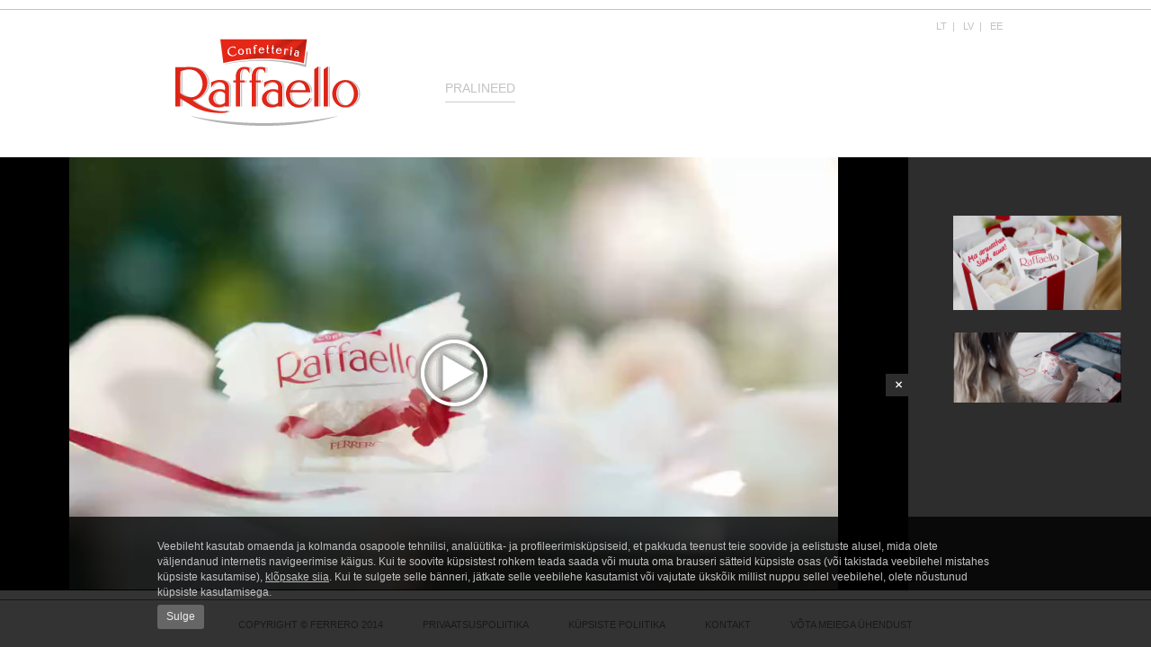

--- FILE ---
content_type: text/html; charset=UTF-8
request_url: https://raffaello.ee/ru/tv_klipp
body_size: 2545
content:
<!DOCTYPE html>
<html lang="en">
    <head>
<!-- Google tag (gtag.js) -->
<script async src="https://www.googletagmanager.com/gtag/js?id=G-ZBQWG1HE8Q"></script>
<script>
  window.dataLayer = window.dataLayer || [];
  function gtag(){dataLayer.push(arguments);}
  gtag('js', new Date());
  gtag('config', 'G-ZBQWG1HE8Q');
</script>
        <meta charset="utf-8">
        <meta name="viewport" content="width=device-width, initial-scale=1">

        <title>Raffaello</title>
        <meta name="csrf-token" content="hbS37gFg2NUVd528azHMK0XBKKcg22xeLPusGeGW" />
        <meta property="fb:admins" content="1653016323" />
        <meta property="og:title" content="Raffaello. Kookospähkli maiuspala." />
        <meta property="og:type" content="website" />
        <meta property="og:url" content="" />
        <meta property="og:image" content="/images/_fb.jpg" />
        <meta property="og:description" content="Täuslikult sobivad koostisosad annavad eriliselt elegantse ja ainulaadse maitse. Õrn kreem krõbedas vahvlipralinees, ümbritsetud sarapuupähkli puruga." />
        <link rel="shortcut icon" href="/favicon.ico" />

        <link rel="stylesheet" href="/css/bootstrap.min.css">
        <link rel="stylesheet" href="/library/media/build/mediaelementplayer.css">
        <link rel="stylesheet" href="/css/fonts.css">
        <link rel="stylesheet" href="/css/mains.css?v=4.3">
        <link rel="stylesheet" href="/css/cookies.css?v=1">
        <script type="text/javascript" src="/js/vendor/modernizr-2.6.2-respond-1.1.0.min.js"></script>
        <script type="text/javascript" src="/js/vendor/jquery-1.10.2.min.js"></script>
        <script type="text/javascript" src="/js/vendor/bootstrap.min.js?2"></script>
        <script type="text/javascript" src="/js/vendor/jquery.easing.min.js"></script>
        <script type="text/javascript" src="/js/jquery.cookies.js"></script>
</head>
<body>

        <div class="top"></div>
        <header>
            <div class="header-content">

                <nav>
                    <div class='lang'>
                        <a href="https://raffaello.lt">LT</a>&nbsp; | &nbsp;
                        <a href="https://raffaello.lv">LV</a>&nbsp; | &nbsp;
                        <a href="https://raffaello.ee">EE</a>
                    </div>
                    <div class="logo-raffaello"><a href="https://raffaello.ee/ru"></a></div>
                    <ul class="menu">
                        <li>
                            <a class="menu-parent " href="https://raffaello.ee/ru/maitse">
                                Pralineed</a>
                            <div>
                                <ul class="submenu menu-pralinki">
                                    <li class=""><a href="https://raffaello.ee/ru/maitse">
                                            maitse</a></li>
                                    <li class=""><a href="https://raffaello.ee/ru/pakendid">
                                            pakendid</a></li>
                                    <li><a href="https://raffaello.ee/ru/raffaello_koostisosad">
                                    Pralinee koostisosad</a></li>
                                    <li><a href="https://raffaello.ee/ru/raffaello_sokolaadi_koostisosad">
                                    Šokolaadi koostisosad</a></li>
                                </ul>
                            </div>
                        </li>

                        


                    </ul>
                </nav>
            </div>
        </header>
        <div class="container">

            <script type="text/javascript">
                var submenuVisible = false;
                var LANG = "ee";

                $('.menu-parent').click(function (e) {
                    var click = $(this).hasClass('click');
                    if (!click) {
                        e.preventDefault();
                    }

                });

                $('ul.submenu>li.active').parent().parent().parent().addClass('active');

                $('ul.menu>li').mouseenter(function () {
                    submenuVisible = true;
                    $('ul.submenu').parent().hide();
                    $(this).children('div').show();
                }).mouseleave(function () {
                    var el = $(this);
                    submenuVisible = false;
                    setTimeout(function () {
                        if (!submenuVisible) {
                            el.children('div').hide();
                            $('ul.menu>li.active').children('div').show();
                        }
                    }, 1000);
                });

                $('ul.submenu').mouseenter(function () {
                    submenuVisible = true;
                    $(this).parent().show();
                }).mouseleave(function () {
                    var el = $(this);
                    submenuVisible = false;
                    setTimeout(function () {
                        if (!submenuVisible) {
                            el.parent().hide();
                            $('ul.menu>li.active').children('div').show();
                        }
                    }, 1000);
                });
            </script>
            
<style type="text/css">
    @import 'https://raffaello.ee/css/jquery.jscrollpane.css';
</style>

<div id="filmy" class='xxx' style="width: 100%;">
    <div style="background: #000;">
        <div id="filmcontener" style="position: relative">
            <video style="height: 90%;" id="player1" preload="none" autoplay controls="controls">
                <source type="video/mp4"  width="560" height="315" src="https://raffaello.ee/video/Raffaello_202504_ee.mp4" />
            </video>
        </div>
    </div>
    <div class="history-panel">
        <div class="history-control">
            <span class="opened"></span>
            <span class="closed"></span>
        </div>

        <div>
            <div class="history scroll-pane" >
                                <a href="#" class="newfilm" data-href="https://raffaello.ee/video/Raffaello_202504_ee.mp4"><img src="https://raffaello.ee/video/Raffaello_202504_ee.jpg" /></a>
                                <a href="#" class="newfilm" data-href="https://raffaello.ee/video/Raffaello_202306_ee.mp4"><img src="https://raffaello.ee/video/Raffaello_202306_ee.jpg" /></a>
                            </div>
        </div>


    </div>
</div>



<script src="https://raffaello.ee/library/media/build/mediaelement-and-player.min.js"></script>
<script>
    $(function(){
        $('video').mediaelementplayer({alwaysShowControls: false});
    })

</script>

<script type="text/javascript" src="https://raffaello.ee/js/vendor/jquery.jscrollpane.min.js"></script>
<script type="text/javascript" src="https://raffaello.ee/js/vendor/jquery.mousewheel.js"></script>
<script type="text/javascript" src="https://raffaello.ee/js/vendor/mwheelIntent.js"></script>
<script type="text/javascript" src="https://raffaello.ee/js/reklamy.js"></script>

        </div>
        <footer>
            <section>
                <span>copyright © ferrero 2014</span>

                <a href="https://raffaello.ee/ru/lahtiutlemine">
                    Privaatsuspoliitika</a>
                <a href="https://raffaello.ee/ru/kupsiste_poliitika">
                    Küpsiste poliitika</a>
                <a href="https://raffaello.ee/ru/kontakt">
                    Kontakt</a>
                <a href="https://www.ferrero.pl/ferrero-care" target="_blank">
                    Võta meiega ühendust</a>
            </section>
        </footer>


        <div class="cookies-box">
            <div class="cookies-box__content">
                
                
                
                                <p>
                    Veebileht kasutab omaenda ja kolmanda osapoole tehnilisi, analüütika- ja profileerimisküpsiseid, et
                    pakkuda teenust teie soovide ja eelistuste alusel, mida olete väljendanud internetis navigeerimise
                    käigus. Kui te soovite küpsistest rohkem teada saada või muuta oma brauseri sätteid küpsiste osas (või
                    takistada veebilehel mistahes küpsiste kasutamise), <a target="_blank" href="https://raffaello.ee/ru/kupsiste_poliitika">klõpsake siia</a>. Kui te sulgete selle
                    bänneri, jätkate selle veebilehe kasutamist või vajutate ükskõik millist nuppu sellel veebilehel, olete
                    nõustunud küpsiste kasutamisega.
                </p>
                <button class="cookies-box__accept">Sulge</button>
                
                
            </div>
        </div>

        <script type="text/javascript">
            //cookie
            $(document).ready(function () {
                $('.cookies-box__accept').on('click', function () {
                    $.cookie("cookiePolicy", 1, {
                        expires: 365
                    });
                    $(".cookies-box").hide();
                });



                var isSetCookieBox = $.cookie("cookiePolicy");
                if (isSetCookieBox != 1) {
                    $(".cookies-box").show();
                }
            });




        </script>
    </body>
</html>


--- FILE ---
content_type: text/css
request_url: https://raffaello.ee/css/fonts.css
body_size: 317
content:
@CHARSET "UTF-8";

@font-face {
    font-family: neris-light;
    src: url('../fonts_utf8/neris-light-webfont.eot');
    src: url('../fonts_utf8/neris-light-webfont.eot?#iefix') format('embedded-opentype'),
        url('../fonts_utf8/neris-light-webfont.woff') format('woff'),
        url('../fonts_utf8/neris-light-webfont.ttf') format('truetype');
    font-weight: normal;
    font-style: normal;
}

@font-face {
    font-family: neris-thin-webfont;
    src: url('../fonts_utf8/neris-thin-webfont.eot');
    src: url('../fonts_utf8/neris-thin-webfont.eot?#iefix') format('embedded-opentype'),
        url('../fonts_utf8/neris-thin-webfont.woff') format('woff'),
        url('../fonts_utf8/neris-thin-webfont.ttf') format('truetype');
    font-weight: normal;
    font-style: normal;
}

@font-face {
    font-family: neris-semibold;
    src: url('../fonts_utf8/neris-semibold-webfont.eot');
    src: url('../fonts_utf8/neris-semibold-webfont.eot?#iefix') format('embedded-opentype'),
        url('../fonts_utf8/neris-semibold-webfont.woff') format('woff'),
        url('../fonts_utf8/neris-semibold-webfont.ttf') format('truetype');
    font-weight: normal;
    font-style: normal;
}

@font-face {
    font-family: Neris-LightItalic;
    src: url('../fonts_utf8/neris-lightitalic-webfont.eot');
    src: url('../fonts_utf8/neris-lightitalic-webfont.eot?#iefix') format('embedded-opentype'),
        url('../fonts_utf8/neris-lightitalic-webfont.woff') format('woff'),
        url('../fonts_utf8/neris-lightitalic-webfont.ttf') format('truetype');
    font-weight: normal;
    font-style: normal;
}

@font-face {
    font-family: Neris-Black;
    src: url('../fonts_utf8/neris-black-webfont.eot');
    src: url('../fonts_utf8/neris-black-webfont.eot?#iefix') format('embedded-opentype'),
        url('../fonts_utf8/neris-black-webfont.woff') format('woff'),
        url('../fonts_utf8/neris-black-webfont.ttf') format('truetype');
    font-weight: normal;
    font-style: normal;
}


--- FILE ---
content_type: text/css
request_url: https://raffaello.ee/css/mains.css?v=4.3
body_size: 5051
content:
body { margin: 0; padding: 0; font-family: neris-light-webfont, Arial; color: #c2c2c2; }
*{box-sizing: content-box;}
input, textarea{outline: none;}
/* COMMON */
.upper{text-transform: uppercase;}
iframe{position: absolute;}
div#ferrero-banner-root div#ferrero-banner-container div#ferrero-banner-closed {top: -180px !important;}
a { color: #c2c2c2; text-decoration: none; }
header a:hover { color: #c2c2c2; text-decoration: none; }
header a:active { color: #c2c2c2; text-decoration: none; }
header a:visited { color: #c2c2c2; text-decoration: none; }
footer a:hover { color: #c2c2c2; text-decoration: none; }
footer a:active { color: #c2c2c2; text-decoration: none; }
footer a:visited { color: #c2c2c2; text-decoration: none; }
.top { width: 100%; height: 10px; border-bottom: 1px solid #c2c2c2; min-width: 460px; }

.container {
 xmax-width: 1280px; margin: 0 auto; width: 100%; min-width: 460px; position: relative;


}
header { width: 100%; background: #fff;}
header .header-content { max-width: 950px; min-width:460px; margin: 32px auto 35px; }
header nav { position: relative; }
header nav .logo-raffaello { margin-left: 30px;}
header nav .logo-raffaello a { display: block; width: 206px; height: 97px; background: url('../images/main/logo-raffaello.png') left top no-repeat; }
header nav ul.menu {
    padding: 0;
    margin: 0;
    min-height: 50px;
    min-width: 320px;
    position: absolute;
    top: 20px;
    left: 330px;
}


header ul.menu-perfectgift.submenu {
    list-style: none;
    padding: 0;
    margin: 0;
    height: 21px;
    width: 467px;
    position: absolute;
    top: 35px;
    left: -213px;
}



header ul.menu>li {display: inline-block; float: left; position: relative; top: 25px;  padding: 0 15px; height: 25px; border-bottom: 1px solid #ccc; }
header ul.menu>li:first-child { padding-left: 0; }
header ul.menu>li:last-child { padding-right: 0; }
header ul.menu>li:hover, ul.menu>li.active  { border-bottom: 1px solid #e60004; }
header ul.menu li a { text-transform: uppercase; font-size: 14px; text-decoration: none !important;   color: #c2c2c2 !important;}


header ul.menu>li>div { display: none; }
header ul.menu>li.active>div { display: block; }
header ul.submenu { list-style: none; padding: 0; margin: 0; height: 21px; width: 346px; position: absolute; top: 35px;  }
header ul.menu-raffaello { width: 370px; }
header ul.menu-pralinki { width: 450px; width:550px;left: 0px;}
header ul.menu-news { width: 324px; left: -60px;}
header ul.submenu li { display: inline-block; float: left; padding-right: 10px; padding-left: 10px; border-bottom: 1px solid #ccc;}
header ul.submenu li.active, ul.submenu li:hover { border-bottom: 1px solid #e60004}
header ul.submenu li a { text-transform: uppercase; font-size: 11px; }
header ul.submenu li:last-child { padding-right: 0; }
header ul.submenu li:first-child { padding-left: 0; }

header .lang{position: absolute; right: 0px; top: -21px; font-size: 11px;}
header .lang a{color: #c2c2c2; font-size: 11px;}




/*@media (max-width: 700px){
    header nav .logo-raffaello{margin-left: 0px;}
    header nav .logo-raffaello a{margin:auto;}
    header nav ul.menu{position: relative; left: auto; margin-top:0px; width: 380px; margin: auto; padding-left: 97px; top: 10px;}
    header{margin-bottom: 70px;}
}*/


.container-tiles {  xmax-width: 1000px; margin: 0 auto 20px; }
.container-tiles .tiles{ height: auto; position: relative;}

.tiles .tile { height: 225px; background: #ccc; margin: 5px; position: absolute;  color: #000; overflow: hidden; cursor: pointer; }
.tiles .tile .hover { height: 225px; position: absolute; overflow: hidden; }
.tiles .tile .hover .text { color: #fff; }
.tiles .tile150 { width: 150px; }
.tiles .tile310 { width: 310px; }
.tiles .tile470 { width: 470px; }
.tiles .tile630 { width: 630px; }
.cursor-default { cursor: default !important; }

#row1, #row2,#row3{
    position: relative;
    height: 225px;
    margin-bottom: 10px;
}

footer { border-top: 1px solid #787878 !important; min-height: 50px; width: 100%; min-width: 460px;}
footer section { max-width: 1280px; margin: 0 auto; text-align: center }
footer section a, footer section span { display: inline-block; margin: 20px 20px 0px; text-transform: uppercase; font-size: 11px; color: #787878; }


/* MAIN */
/*#main-site{height: 490px;}*/
#main-site{height: 815px;}
#main-site a{text-decoration: none;}
#main-site .container-tiles{width: 950px; height: 490px; position: relative; margin: 0 auto 20px;}
#main-site .container-tiles .tile {height: 225px; margin-bottom: 10px; position: absolute;}

#main-site .container-tiles .tile.story.lt {width: 950px; height: 305px; background: url('../images/main/banner_story_lt.jpg') no-repeat; left:0px; top:0px;}
#main-site .container-tiles .tile.story.lv {width: 950px; height: 305px; background: url('../images/main/banner_story_lv.jpg') no-repeat; left:0px; top:0px;}
#main-site .container-tiles .tile.story.ee {width: 950px; height: 305px; background: url('../images/main/Raffaello_Vasara_Banneris_950x225_Fix2.jpg') no-repeat; left:0px; top:0px;}
#main-site .container-tiles .tile.story.ru {width: 950px; height: 305px; background: url('../images/main/banner_story_ru.jpg') no-repeat; left:0px; top:0px;}






#main-site .container-tiles .tile.tile1 {width: 470px;  background: url('../images/main/main_blank1.jpg') no-repeat; left:0px; top: 314px;}
#main-site .container-tiles .tile.tile2 {width: 470px; background: url('../images/main/main_blank2.jpg') no-repeat; left:480px; top: 314px; }
#main-site .container-tiles .tile.tile3 {width: 714px; background: url('../images/main/raffaello_baltics_ads.jpg') no-repeat; left:0px; top: 550px;}
#main-site .container-tiles .tile.tile1 .text{text-transform: uppercase; color: #868686; font-size: 18px; margin-left: 34px; margin-top: 95px; width: 50px;}
#main-site .container-tiles .tile.tile2 .text{color: #fff; font-size: 18px; margin-top: 90px; text-align: center;}
#main-site .container-tiles .tile.tile2 .text span{font-family: neris-semibold;}
#main-site .container-tiles .tile.tile3 .play {
    background: url('../images/main/play.png') no-repeat;
    width: 76px;
    height: 76px;
    position: absolute;
    left: 334px;
    top:84px;
}


/* REKLAMY */
#filmy .mejs-container .mejs-controls {
    position: absolute;
    list-style-type: none;
    margin: auto;
    padding: 15px 0px 0 15px;
    bottom: 10%;
    background: url(background.png);
    background: rgba(0, 0, 0, 0.7);
    height: 46px;
    width: 50%;
    left:20%;
}
.mejs-fullscreen-button { visibility: hidden !important;}
.mejs-controls .mejs-time-rail .mejs-time-loaded {background: #444;}
#filmy .mejs-fullscreen-button {visibility: hidden;}
#filmy { position: relative; overflow: hidden; width: 100%; margin-bottom: 10px;}
#filmy .history { position:absolute; }
#filmy .history-panel { position: absolute; right: -220px; top: 0; width: 270px; height: 100%; background: #2d2d2d; }
#filmy .history-panel .history { margin: 65px 40px 65px 50px; padding-right: 20px; height: 100%; }
#filmy .history-panel .history h1 { font-size: 32px; color: #fff; margin-top: 0; }
#filmy .history-panel .history p { font-size: 12px; color: #707070; }
#filmy .history-panel .history-control { position: absolute; overflow: hidden; width: 55px; height: 25px; left: -25px; top: 50%; }
#filmy .history-panel .history-control span { display: inline-block; width: 55px; height: 25px; position: absolute; }
#filmy .history-panel .history-control .opened { background: url('../images/reklamy/arrow-red-left.png') 40px 10px no-repeat #fff; }
#filmy .history-panel .history-control .closed { background: url('../images/reklamy/ico-closed.png') 10px 7px no-repeat #2d2d2d; left: 55px;}
#filmy .history-panel .history img{ display: block; margin-bottom: 25px; width: 187px;}
#filmy .scroll-pane{width: 190px; xheight: 200px; overflow: hidden; outline: none; margin-bottom: 13px;}




/* SMAK */
#smak{height: 830px; background: url('../images/smak/bg.jpg') left top repeat #fff; width: 100%;}
#smak .container-tiles{width: 100%; height: 480px; position: relative;}
#smak .tiles { width: 960px; margin: 0 auto;}
#smak .tiles .text1{color: #fff; text-align: center; text-transform: uppercase; margin-top: 80px; font-size: 16px; font-family: neris-thin-webfont;}
#smak .tiles .text2{color: #fff; text-align: center; margin-top: 30px; font-size: 14px; font-family: neris-thin-webfont; padding: 0 20px;}
#smak .tiles .text3{color: #fff; text-align: center; margin-top: 0px; font-size: 14px; font-family: neris-thin-webfont; padding: 0 20px;}
#smak .tile .szlaczek{ width: 47px; height: 13px; background: url('../images/smak/szlaczek.png') left top; margin-left: 133px; margin-bottom: 10px;}
#smak .tile .title{ color:#fff; font-size: 18px; text-align: center; width: 310px;}
#smak .tile .desc{color:#fff; font-size: 12px; text-align: center; padding: 10px 30px;}
#smak-tile1{ top:0; left:0; background: url('../images/smak/smak1_2.jpg') left top no-repeat; }
#smak-tile2{ top:0; left:320px; background: url('../images/smak/smak2_3.png') left top no-repeat; }
#smak-tile3{ top:0; left:800px; background: url('../images/smak/smak3_2.jpg') left top no-repeat; }
#smak-tile4{ top:0; left:0; background: url('../images/smak/smak4.jpg') left top no-repeat; }
#smak-tile4 .hover { width: 310px;  left: -310px; background: url('../images/smak/tile-hover-opacity-dark.png') left top no-repeat; }
#smak-tile4 .hover .text { display: block; position: absolute; top: 45px; left: -150px; width: 310px; height: 60px; color: #fff; font-size: 14px; text-transform: uppercase; }
#smak-tile5{ top:0; left:320px; background: url('../images/smak/smak5.jpg') left top no-repeat; }
#smak-tile5 .hover { width: 310px;  left: -310px; background: url('../images/smak/tile-hover-opacity-dark.png') left top no-repeat; }
#smak-tile5 .hover .text { display: block; position: absolute; top: 45px; left: -150px; width: 310px; height: 60px; color: #fff; font-size: 14px; text-transform: uppercase; }
#smak-tile6{ top:0; left:640px; background: url('../images/smak/smak6.jpg') left top no-repeat; }
#smak-tile6 .hover { width: 310px;  left: -310px; background: url('../images/smak/tile-hover-opacity-dark.png') left top no-repeat; }
#smak-tile6 .hover .text { display: block; position: absolute; top: 45px; left: -150px; width: 310px; height: 60px; color: #fff; font-size: 14px; text-transform: uppercase; }


/* PRODUCTS */
#products{overflow: hidden;}
#products .products-menu ul li a{white-space:nowrap}
#products .products-menu ul li a:hover{color:#c2c2c2}
#products .products-menu ul li a:active{color:#c2c2c2}
#products .products-menu ul li a:visited{color:#c2c2c2}
#products { background: #f7f7f8; margin-bottom: 10px; }
#products .products-menu { height: 40px; margin: 0 auto 0; position: absolute; top: 10px; width: 100%; text-align: center;}
#products .products-menu ul {list-style: none; padding: 0; top: 0; background: #fff; left: auto; position: relative; width: auto; display: inline-block; margin: auto;}
#products .products-menu ul li { display: inline-block; width: 105px; height: 40px; margin: 0; padding: 0; text-align: center; text-indent: 0; border: none; border-radius: 0; background: none; }
#products .products-menu ul li a { font-size: 12px; line-height: 40px; }
#products .products-menu ul li.active a { color: #e60004; }
#products .carousel-control { top:50%;}
#products .products-list { width: 100%; height: 750px; position: relative; overflow: hidden; }
#products .products-list { margin: auto; }
#products .products-list .product { width: 100%; height: 100%; xmax-width: 1500px; margin: auto;}
#products .products-list .product div{ width: 100%; height: 100%; xmax-width: 1500px; margin: auto;}
#products .products-list #product-raff-90 div{ background: url('../images/opakowania/raff-90.png') center center no-repeat; background-size: 100%; }
#products .products-list #product-raff-90 div{ background-image: url('../images/opakowania/raff-90-2025.png');}
#products .products-list #product-raff-300 div{ background: url('../images/opakowania/raffaello_t30.png') center center no-repeat; background-size: 100%; }
#products .products-list #product-raff-30 div{ background: url('../images/opakowania/raff-30.png') center center no-repeat; background-size: 100%; }
#products .products-list #product-t14-merci div{ background: url('../images/opakowania/T14-merci.png') center center no-repeat; background-size: 100%; }
#products .products-list #product-t14-serce div{ background: url('../images/opakowania/serce_T14.png') center center no-repeat; background-size: 100%; }
#products .products-list #product-t8 div{ background: url('../images/opakowania/Tuba_T8.png') center center no-repeat; background-size: 100%; }
#products .products-list #product-giotto div{ background: url('../images/opakowania/packshot-giotto.png') center center no-repeat; background-size: 100%; }
#products .products-list #product-rasp div{ background: url('../images/opakowania/packshot-rasp.jpg') center center no-repeat; background-size: 100%; }

#products .products-list #product-raff-30c div{ background: url('../images/opakowania/RAFFAELLO_g300-Cubo_928x635.png') center center no-repeat; background-size: 100%; }
#products .products-list #product-raff-70 div{ background: url('../images/opakowania/RAFFAELLO_-g70_928-x635.png') center center no-repeat; background-size: 100%; }
#products .products-list #product-fc-269 div{ background: url('../images/opakowania/T24-Collection_928x635.png') center center no-repeat; background-size: 100%; }
#products .products-list #product-fc-172 div{ background: url('../images/opakowania/T15-Collection_928x635.png') center center no-repeat; background-size: 100%; }
#products .products-list #product-fc-129 div{ background: url('../images/opakowania/Choinka-Collection_300_928x635.png') center center no-repeat; background-size: 100%; }

#products .products-list #product-2 div{ background: url('../images/opakowania/packshot3.jpg') center center no-repeat; background-size: 100%; }
#products .products-list #product-2-1 div{ background: url('../images/opakowania/raff_230_1.jpg') center center no-repeat; background-size: 100%; }
#products .products-list #product-2-2 div{ background: url('../images/opakowania/raff_230_2.jpg') center center no-repeat; background-size: 100%; }
#products .products-list #product-2-3 div{ background: url('../images/opakowania/raff_230_3.jpg') center center no-repeat; background-size: 100%; }
#products .products-list #product-2-4 div{ background: url('../images/opakowania/raff_230_4.jpg') center center no-repeat; background-size: 100%; }
#products .products-list #product-1 div{ background: url('../images/opakowania/packshot4a.jpg') center center no-repeat; background-size: 100%; }
#products .products-list #product-3 div{ background: url('../images/opakowania/packshot1.jpg') center center no-repeat; background-size: 100%; }
#products .products-list #product-3-1 div{ background: url('../images/opakowania/raff_150_1.jpg') center center no-repeat; background-size: 100%; }
#products .products-list #product-3-2 div{ background: url('../images/opakowania/raff_150_2.jpg') center center no-repeat; background-size: 100%; }
#products .products-list #product-3-3 div{ background: url('../images/opakowania/raff_150_3.jpg') center center no-repeat; background-size: 100%; }
#products .products-list #product-3-4 div{ background: url('../images/opakowania/raff_150_4.jpg') center center no-repeat; background-size: 100%; }
#products .products-list #product-4 div{ background: url('../images/opakowania/packshot2.jpg') center center no-repeat; background-size: 100%; }
#products .carousel-control { opacity: 1; border-radius: 0; border: none; background: url('../images/opakowania/carousel-nav.png') 0 0 no-repeat transparent; width: 50px; height: 50px; }
#products .carousel-control.right {right: 15px;left: auto;  background-position: -50px 0; }
#products .carousel-control.left {left: 15px; right: auto;}


/* KONTAKT */
#kontakt{ background: url('../images/kontakt/bg-text.jpg') no-repeat center top; width: 100%; padding: 20px 0;}
#kontakt .content{max-width: 960px; width: 100%; margin: 0 auto; position: relative; overflow: hidden;}
#kontakt .kontakt-form{min-height: 640px; color: #000;}
#kontakt .title{font-size: 37px; margin-bottom: 20px; line-height: 40px; color: #7a7a7a;}
#kontakt .content-box{float: left; background: #fff;  width: 430px; padding: 20px; margin-right: 10px;}
#kontakt .content-box.left{padding: 0px; background: transparent;}
#kontakt .content-box.left .content-box-item{background: #fff;  padding: 20px; margin-bottom: 10px;}


#kontakt .content-box.right{width: 420px; padding: 20px 25px;}
#kontakt .content-box .desc-kontakt{float: left; width: 50%; font-size: 12px; color: #838383;}
#kontakt .input-label{width: 90px; color: #838383; font-size: 10px; display: inline-block;}
#kontakt .input-box input{ margin-left: 5px; width: 306px; background: #f3f3f3; border: 1px solid #f3f3f3; margin-top: 15px; height: 28px; padding: 0 6px}
#kontakt .input-box input.error{border: 1px solid #b00c00;}
#kontakt .input-box textarea{margin-left: 5px; width: 306px; height: 139px; background: #f3f3f3; margin-top: 15px; resize:none; border: 1px solid #f3f3f3; padding: 6px;}
#kontakt .input-box textarea.error{border: 1px solid #b00c00;}
#kontakt .info{width: 400px; margin-top: 15px; color: #838383; font-size: 10px; line-height: 14px;}
#kontakt .checkboxes{ margin-top: 20px;}
#kontakt .send-box{ color: #000; font-size: 14px; margin-top: 36px; margin-bottom: 18px; text-transform: uppercase;}
#kontakt .send-box .submit{background: url('../images/kontakt/submit_mail.jpg'); width: 40px; height: 13px; display: inline-block; margin-left: 15px; cursor: pointer;}
#kontakt .checkbox{ display: none;}
#kontakt .post-stages{ margin-left: 97px;}
#kontakt .error-box{ color: #b00c00; position: absolute; font-size: 11px; margin-left: 0px; line-height: 14px; margin-top: 47px;}
#kontakt .error-box div{color: #b00c00; display: none;}
#kontakt .dropdown-toggle{width: 309px; background: #f3f3f3; margin-top: 15px; display: block; height: 28px; padding-left: 10px; color: #000; line-height: 27px;  border: 1px solid #f3f3f3;}
#kontakt .dropdown-toggle.error{border: 1px solid #b00c00;}
#kontakt .checkboxLabel{
    background: url('../images/kontakt/checkbox_off.jpg') no-repeat;
    width: 500px;
    min-height: 15px;
    display: block;
    cursor: pointer;
    z-index: 9999;
    color: #838383;
    font-size: 10px;
    -webkit-touch-callout: none;
    -webkit-user-select: none;
    -khtml-user-select: none;
    -moz-user-select: none;
    -ms-user-select: none;
    user-select: none;
    line-height: 12px;
}
#kontakt .checked{background-image: url('../images/kontakt/checkbox_on.jpg');}
#kontakt .label_text{margin-left: 20px; text-align: justify; width: 395px; margin-bottom: 15px;}
#kontakt .checkboxLabel.error .label_text{color:#b00c00;}
#kontakt .dropdown-menu>li>a:hover{background: #999;}
#kontakt .select-arrow{ background: url('../images/kontakt/select_arrow.png'); width: 18px; height: 12px; margin: -18px 0 0 280px; cursor: pointer; display: block; position: absolute;}

/* SKLADNIKI */
#skladniki, #ingredients{
    background: url('../images/skladniki/tlo_skladniki4.jpg') no-repeat center top;
    width: 100%;
    color: #868686;
    margin-bottom: 10px;
    position: relative;
    padding-top: 60px;
    -webkit-background-size: cover;
    -moz-background-size: cover;
    -o-background-size: cover;
    background-size: cover;
    line-height: 20px;
}

#skladniki .skladniki-contener{width:960px; margin: auto;}
#skladniki .sklad-opis{width:410px; height: 177px; background: #fff; margin-bottom: 10px; padding: 50px 30px 0 30px; float:left;}
#skladniki .sklad-opis .title{ color:#a1a1a1; font-size: 18px; margin-bottom: 25px;}
#skladniki .sklad-opis .desc{ font-size: 14px;}
#skladniki .sklad-photo{
    width:470px;
    height: 227px;
    background: url('../images/skladniki/skladniki2.jpg') no-repeat;
    float:left;
    margin-left: 10px;
    width: 179px;
    background-position: center top;

}

#skladniki .sklad-table{ clear: both; background: #fff;width: 599px; font-size: 9px; padding: 20px 30px;}
#skladniki .sklad-table table {width: 590px;}
#skladniki .sklad-table .header{font-size: 11px; border-bottom: 1px solid #e60004; color: #a1a1a1;}
#skladniki .sklad-table .header td{padding-bottom: 5px;}
#skladniki .sklad-table .first td{padding-top: 5px;}
#skladniki .sklad-table table tr td:nth-child(1){width: 174px;}
#skladniki .sklad-table table tr td:nth-child(2){width: 50px; text-align: right;}
#skladniki .sklad-table table tr td:nth-child(3){width: 113px; padding-left: 73px; text-align: center;}
#skladniki .sklad-table table tr td:nth-child(4){width: 183px; text-align: center;}
#skladniki .sklad-box-bottom{width: 599px; background: #fff; padding: 10px 30px; font-size: 9px; margin-top: 10px;}

#ingredients .container{
  font-family: 'Montserrat', sans-serif;
  width:960px;
  margin:0 auto;
  position:relative;
  padding:40px 100px;
  box-sizing:border-box;
}
#ingredients .container > *{
  position:relative;
}
#ingredients .container::before{
  content:'';
  position:absolute;
  width:100%;
  height:100%;
  top:0;
  left:0;
  background:#ffffff url('../images/flower-grey-desktop.svg') no-repeat;
}
#ingredients h2{
  font-size:40px;
  line-height:120%;
  font-weight:300;
  color:#db2516;
  margin:0 0 20px 0;
}
#ingredients .info{
  width:360px;
  float:left;
}
#ingredients h3{
  font-size:32px;
  line-height:40px;
  letter-spacing:-1px;
  font-weight:300;
  color:#433a3a;
  margin:0 0 20px 0;
}
#ingredients p{
  font-size:16px;
  line-height:24px;
  font-weight:400;
  color:#433a3a;
  margin:0 0 20px 0;
}
#ingredients .table{
  width:360px;
  float:right;
}
#ingredients .table table{
}
#ingredients .table th{
  font-size:16px;
  line-height:24px;
  font-weight:600;
  color:#433a3a;
  margin:0 0 20px 0;
}
#ingredients .table th,
#ingredients .table td{
  text-align:left;
  padding:2px 5px;
  margin:0;
  vertical-align:top;
}
#ingredients .table th + th,
#ingredients .table td +td{
  text-align:right;
  white-space:nowrap;
}
#ingredients .table dir{
  margin:0 0 0 10px;
  padding:0;
}
#ingredients .table dir::before{
  content:'-';
  position:absolute;
  margin:0 0 0 -10px;
}



.scroll-pane{width: 390px; xheight: 200px; overflow: hidden; outline: none; margin-bottom: 13px;}
.horizontal-only{ width: auto !important; max-width: 800px; overflow-y: hidden !important;}
.jspVerticalBar .jspDrag{width: 8px; background: #707070; -webkit-border-radius: 5px; -moz-border-radius: 5px; border-radius: 5px;}
.jspVerticalBar .jspTrack{background: transparent;}
.jspVerticalBar, .jspHorizontalBar{background: transparent;}
.jspVerticalBar{background: transparent;}

#polityka{ background: url('../images/polityka/bg-text.jpg') no-repeat scroll left top / 100% auto #FFFFFF; width: 100%; padding: 20px 0;}
#polityka .bgtext{background: #fff; max-width: 920px; width: 100%; padding: 20px; margin: 0 auto; height: 600px; position: relative; overflow: hidden;}
#polityka .bgtext .title{font-size: 45px; margin-bottom: 20px; line-height: 45px;}
.polityka-content{position: relative; overflow: hidden; height: 600px; outline: none;}
.polityka-content .jspVerticalBar .jspDrag{background-color: #C2C2C2;}


#about-section{
  width:950px;
  position:relative;
  margin:0 auto;
  margin-top:15px;
  display:block;
}
.container-tiles #about-section{
  height:410px;
}
#about-section > div{
  font-size:0;
  white-space:nowrap;
  margin:0 0 50px 0;
}
#about-section .text,
#about-section .media{
	font-family:neris-thin-webfont;
	font-size:16px;
	line-height:24px;
	color: #433a3a;
  display:inline-block;
  vertical-align:middle;
  white-space:normal;
  position:relative;
}
#about-section .text{
  width:200px;
}
#about-section .text.center{
  width:600px;
  margin:0 auto;
  text-align:center;
  display:block;
}
#about-section .media{
  height:350px;
}
#about-section .text + .media{
  margin:0 0 0 20px;
  width:730px;
  height:410px;
}
#about-section .half{
  width:465px !important;
  height:auto !important;
}
#about-section .media + .text{
  width:300px;
  margin:0 0 0 20px;
}
#about-section .text h3{
	font-size:50px;
	line-height:54px;
  margin:0;
}
#about-section .text p{
  margin:20px 0 0 0;
}
#about-section .text a{
	position: relative;
	display: inline-block;
	font-size: 13px;
	line-height: 24px;
	font-weight: 600;
	color: #ffffff;
	text-transform: uppercase;
	text-align: center;
  background: linear-gradient(95.09deg,#e82717 0%,#b91f13 50%,#b91f13 100%);
	border-radius: 100px;
	padding: 8px 36px;
	border: none;
	background-size: 200% 200%;
	transition: 0.7s;
}
#about-section .media video{
  width:auto;
  height:100%;
}
#about-section .media img{
  width:100%;
  height:auto;
}
#about-section .mob{
  display:none;
}
@media only screen and (max-width: 700px){
#about-section{
  width:480px;
}
.container-tiles #about-section{
  margin:0 0 0 20px;
  height:auto;
}
#about-section > div{
  white-space:normal;
}
#about-section .text,
#about-section .text.center,
#about-section .media{
  display:block;
  width:100%;
  height:auto;
}
#about-section .text + .media,
#about-section .media + .text{
  width:100%;
  height:auto;
  margin:20px 0 0 0;
}
#about-section .half{
  width:100% !important;
  height:auto !important;
}
#about-section .media video{
  width:100%;
  height:auto;
}
#about-section .desk{
  display:none;
}
#about-section .mob{
  display:inherit;
}
}

--- FILE ---
content_type: text/css
request_url: https://raffaello.ee/css/cookies.css?v=1
body_size: 290
content:
.cookies-box {
    position: fixed;
    left: 0px;
    bottom: 0px;
    width: 100%;
    background: rgba(0, 0, 0, 0.8);
    padding: 20px;
    font-size: 12px;
    box-sizing: border-box;
    display: none;
}

.cookies-box__content {
    margin: auto;
    width: 75%;
    /* max-width: 950px; */
}

.cookies-box p {
    margin: 5px 0;
}
.cookies-box a {
   text-decoration: underline;
   color: #c2c2c2;
}

.cookies-box__accept {
    background: #666;
    border: 0px;
    padding: 5px 10px;
    color: #eee;
    border-radius: 3px;
    outline: none;
}

--- FILE ---
content_type: text/javascript
request_url: https://raffaello.ee/js/reklamy.js
body_size: 1075
content:

var historyControl = 1;
var filmWidth = 560;
var filmHeight = 315;
var player = new MediaElementPlayer('video');
$('.newfilm').on('click', function () {
    var href = $(this).attr('data-href');
    player.pause();
    player.setSrc(href);
    player.load();
    player.play();
    return false;
});

var ratio = Math.round(1500 / 871);
var jscrollpane;

$('.history-control .opened')
        .mouseenter(function () {
            $('.history-control .opened').stop().animate({'background-position-x': '5px'}, 500, 'easeOutExpo');
        })
        .mouseleave(function () {
            $('.history-control .opened').stop().animate({'background-position-x': '40px'}, 500, 'easeOutExpo');

        })
        .click(function (e) {
            player.pause();
            e.preventDefault();
            $('.history-panel').stop().animate({'right': '0px'}, 1500, 'easeOutExpo');
            $('.history-control .opened').stop().animate({'left': '-55px'}, 1000, 'easeOutExpo');
            $('.history-control .closed').stop().animate({'left': '0px'}, 1000, 'easeOutExpo');
            historyControl = 1;
            resize(1);

        });

$('.history-control .closed').click(function (e) {
    player.play();
    e.preventDefault();
    $('.history-panel').stop().animate({'right': '-220px'}, 1500, 'easeOutExpo');
    $('.history-control .opened').stop().animate({'left': '0px'}, 1000, 'easeOutExpo');
    $('.history-control .closed').stop().animate({'left': '55px'}, 1000, 'easeOutExpo');
    historyControl = 0;
    resize(1);
});



$(function () {
    $('.history-panel').stop().animate({'right': '0px'}, 1500, 'easeOutExpo');
    
    console.log('ffff');
    
    $('.history-control .opened').stop().animate({'left': '-55px'}, 1000, 'easeOutExpo');
    $('.history-control .closed').stop().animate({'left': '0px'}, 1000, 'easeOutExpo');
    jscrollpane = $('.scroll-pane').jScrollPane({contentWidth: 200});
    resize(0);
});

$(window).resize(function () {
    console.log('ddd');
    resize(0);
});

var resize = function (anim) {

    var windowHeight = $(window).height();
    var windowWidth = $(window).width();
    var newHeight = windowHeight - 238;

    // console.log(windowHeight);
    // console.log(windowWidth);

    $('#filmcontener').height(newHeight);
    var newWidth = ((filmWidth * (newHeight)) / (filmHeight));
    if (newWidth > windowWidth) {
        $('#filmcontener').width(windowWidth);
        $('#filmcontener').css('margin-left', '0px');
        var fHeight = $('#mep_0').height();
        var top = (newHeight / 2) - (fHeight / 2);
        $('#filmcontener').css('top', top + 'px');
        var mepWidth = Math.floor($('#filmcontener').width());
        var mepHeight = Math.floor($('#filmcontener').height());

        $('#mep_0').width(mepWidth);
        $('#mep_0').height(mepHeight);

    } else {
        $('#filmcontener').width(newWidth);

        var mepWidth = Math.floor($('#filmcontener').width());
        var mepHeight = Math.floor($('#filmcontener').height());

        $('#mep_0').width(mepWidth);
        $('#mep_0').height(mepHeight);
        $('.mejs-overlay.mejs-layer.mejs-overlay-play').height(Math.floor(0.9 * mepHeight));
        
        

        //player.defaultVideoWidth = 480;
        console.log('ffff');
        var marginLeft = (windowWidth / 2) - (newWidth / 2);
        if (historyControl == 1) {
            marginLeft = marginLeft - 135;
        }
        if (historyControl == 0) {
            marginLeft = marginLeft - 25;
        }
        if (marginLeft >= 0) {
            if (anim == 1) {
                $('#filmcontener').stop().animate({'margin-left': marginLeft + 'px'}, 2500, 'easeOutExpo');
            } else {
                $('#filmcontener').css('margin-left', marginLeft + 'px');
            }
        } else {
            if (anim == 1) {
                $('#filmcontener').stop().animate({'margin-left': '0px'}, 2500, 'easeOutExpo');
            } else {
                $('#filmcontener').css('margin-left', '0px');
            }
        }
        $('#filmcontener').css('top', '0px');
    }


    $('.container-history').css({'height': newHeight});
    $('.scroll-pane, .history').css({'height': newHeight - 120});
    var throttleTimeout;
    api = jscrollpane.data('jsp');

    if (!throttleTimeout) {
        throttleTimeout = setTimeout(function () {
            api.reinitialise();
            throttleTimeout = null;
        }, 50);
    }




};
